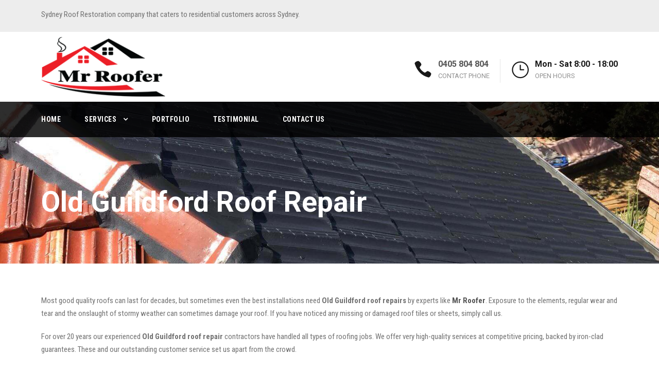

--- FILE ---
content_type: text/html; charset=UTF-8
request_url: https://www.mrroofer.com.au/old-guildford-roof-repair/
body_size: 9405
content:
<!DOCTYPE html><html lang="en-AU" class="no-js"><head>  <script async src="https://www.googletagmanager.com/gtag/js?id=UA-101399366-21"></script> <script>window.dataLayer = window.dataLayer || [];
  function gtag(){dataLayer.push(arguments);}
  gtag('js', new Date());

  gtag('config', 'UA-101399366-21');</script> <meta charset="UTF-8"><meta name="viewport" content="width=device-width, initial-scale=1"><link rel="profile" href="https://gmpg.org/xfn/11"><link rel="pingback" href="https://www.mrroofer.com.au/xmlrpc.php"><meta name='robots' content='index, follow, max-image-preview:large, max-snippet:-1, max-video-preview:-1' /><link media="all" href="https://www.mrroofer.com.au/wp-content/cache/autoptimize/css/autoptimize_9b64d31f5f74878ebc582a41e5ecb5aa.css" rel="stylesheet" /><title>Old Guildford Roof Repair - Mr Roofer</title><link rel="canonical" href="https://www.mrroofer.com.au/old-guildford-roof-repair/" /><meta property="og:locale" content="en_US" /><meta property="og:type" content="article" /><meta property="og:title" content="Old Guildford Roof Repair - Mr Roofer" /><meta property="og:description" content="Most good quality roofs can last for decades, but sometimes even the best installations need Old Guildford roof repairs by experts like Mr Roofer. Exposure to the elements, regular wear and tear and the onslaught of stormy weather can sometimes damage your roof. If you have noticed any missing or damaged roof tiles or sheets, [&hellip;]" /><meta property="og:url" content="https://www.mrroofer.com.au/old-guildford-roof-repair/" /><meta property="og:site_name" content="Mr Roofer" /><meta property="og:image" content="https://www.mrroofer.com.au/wp-content/uploads/2020/01/roof-repairs-300x212.jpg" /><meta name="twitter:card" content="summary_large_image" /><meta name="twitter:label1" content="Est. reading time" /><meta name="twitter:data1" content="5 minutes" /> <script type="application/ld+json" class="yoast-schema-graph">{"@context":"https://schema.org","@graph":[{"@type":"WebSite","@id":"https://www.mrroofer.com.au/#website","url":"https://www.mrroofer.com.au/","name":"Mr Roofer","description":"Sydney Roof Restoration, Roof Painting &amp; Roof Cleaning","potentialAction":[{"@type":"SearchAction","target":"https://www.mrroofer.com.au/?s={search_term_string}","query-input":"required name=search_term_string"}],"inLanguage":"en-AU"},{"@type":"ImageObject","@id":"https://www.mrroofer.com.au/old-guildford-roof-repair/#primaryimage","inLanguage":"en-AU","url":"https://www.mrroofer.com.au/wp-content/uploads/2020/01/roof-repairs.jpg","contentUrl":"https://www.mrroofer.com.au/wp-content/uploads/2020/01/roof-repairs.jpg","width":750,"height":530},{"@type":"WebPage","@id":"https://www.mrroofer.com.au/old-guildford-roof-repair/#webpage","url":"https://www.mrroofer.com.au/old-guildford-roof-repair/","name":"Old Guildford Roof Repair - Mr Roofer","isPartOf":{"@id":"https://www.mrroofer.com.au/#website"},"primaryImageOfPage":{"@id":"https://www.mrroofer.com.au/old-guildford-roof-repair/#primaryimage"},"datePublished":"2020-01-31T01:22:15+00:00","dateModified":"2020-01-31T01:22:15+00:00","breadcrumb":{"@id":"https://www.mrroofer.com.au/old-guildford-roof-repair/#breadcrumb"},"inLanguage":"en-AU","potentialAction":[{"@type":"ReadAction","target":["https://www.mrroofer.com.au/old-guildford-roof-repair/"]}]},{"@type":"BreadcrumbList","@id":"https://www.mrroofer.com.au/old-guildford-roof-repair/#breadcrumb","itemListElement":[{"@type":"ListItem","position":1,"name":"Home","item":"https://www.mrroofer.com.au/"},{"@type":"ListItem","position":2,"name":"Old Guildford Roof Repair"}]}]}</script> <link rel='dns-prefetch' href='//fonts.googleapis.com' /><link rel='dns-prefetch' href='//s.w.org' /><link rel="alternate" type="application/rss+xml" title="Mr Roofer &raquo; Feed" href="https://www.mrroofer.com.au/feed/" /><link rel="alternate" type="application/rss+xml" title="Mr Roofer &raquo; Comments Feed" href="https://www.mrroofer.com.au/comments/feed/" /> <script type="text/javascript">window._wpemojiSettings = {"baseUrl":"https:\/\/s.w.org\/images\/core\/emoji\/13.0.1\/72x72\/","ext":".png","svgUrl":"https:\/\/s.w.org\/images\/core\/emoji\/13.0.1\/svg\/","svgExt":".svg","source":{"concatemoji":"https:\/\/www.mrroofer.com.au\/wp-includes\/js\/wp-emoji-release.min.js?ver=ad5b0c04206727a512b3f4465c3baf67"}};
			!function(e,a,t){var n,r,o,i=a.createElement("canvas"),p=i.getContext&&i.getContext("2d");function s(e,t){var a=String.fromCharCode;p.clearRect(0,0,i.width,i.height),p.fillText(a.apply(this,e),0,0);e=i.toDataURL();return p.clearRect(0,0,i.width,i.height),p.fillText(a.apply(this,t),0,0),e===i.toDataURL()}function c(e){var t=a.createElement("script");t.src=e,t.defer=t.type="text/javascript",a.getElementsByTagName("head")[0].appendChild(t)}for(o=Array("flag","emoji"),t.supports={everything:!0,everythingExceptFlag:!0},r=0;r<o.length;r++)t.supports[o[r]]=function(e){if(!p||!p.fillText)return!1;switch(p.textBaseline="top",p.font="600 32px Arial",e){case"flag":return s([127987,65039,8205,9895,65039],[127987,65039,8203,9895,65039])?!1:!s([55356,56826,55356,56819],[55356,56826,8203,55356,56819])&&!s([55356,57332,56128,56423,56128,56418,56128,56421,56128,56430,56128,56423,56128,56447],[55356,57332,8203,56128,56423,8203,56128,56418,8203,56128,56421,8203,56128,56430,8203,56128,56423,8203,56128,56447]);case"emoji":return!s([55357,56424,8205,55356,57212],[55357,56424,8203,55356,57212])}return!1}(o[r]),t.supports.everything=t.supports.everything&&t.supports[o[r]],"flag"!==o[r]&&(t.supports.everythingExceptFlag=t.supports.everythingExceptFlag&&t.supports[o[r]]);t.supports.everythingExceptFlag=t.supports.everythingExceptFlag&&!t.supports.flag,t.DOMReady=!1,t.readyCallback=function(){t.DOMReady=!0},t.supports.everything||(n=function(){t.readyCallback()},a.addEventListener?(a.addEventListener("DOMContentLoaded",n,!1),e.addEventListener("load",n,!1)):(e.attachEvent("onload",n),a.attachEvent("onreadystatechange",function(){"complete"===a.readyState&&t.readyCallback()})),(n=t.source||{}).concatemoji?c(n.concatemoji):n.wpemoji&&n.twemoji&&(c(n.twemoji),c(n.wpemoji)))}(window,document,window._wpemojiSettings);</script> <link rel='stylesheet' id='gdlr-core-google-font-css'  href='https://fonts.googleapis.com/css?family=Roboto%3A100%2C100italic%2C300%2C300italic%2Cregular%2Citalic%2C500%2C500italic%2C700%2C700italic%2C900%2C900italic%7CRoboto+Condensed%3A300%2C300italic%2Cregular%2Citalic%2C700%2C700italic&#038;subset=latin%2Clatin-ext%2Cgreek-ext%2Ccyrillic-ext%2Cgreek%2Cvietnamese%2Ccyrillic&#038;ver=ad5b0c04206727a512b3f4465c3baf67' type='text/css' media='all' /><link rel='stylesheet' id='realfactory-custom-style-css'  href='https://www.mrroofer.com.au/wp-content/cache/autoptimize/css/autoptimize_single_d67565099e4b33be4affd568b0a42697.css?1624367914&#038;ver=ad5b0c04206727a512b3f4465c3baf67' type='text/css' media='all' /> <script type='text/javascript' src='https://www.mrroofer.com.au/wp-includes/js/jquery/jquery.min.js?ver=3.5.1' id='jquery-core-js'></script> <script type='text/javascript' src='https://www.mrroofer.com.au/wp-includes/js/jquery/jquery-migrate.min.js?ver=3.3.2' id='jquery-migrate-js'></script> <script type='text/javascript' src='https://www.mrroofer.com.au/wp-content/plugins/revslider/public/assets/js/jquery.themepunch.tools.min.js?ver=5.4.1' id='tp-tools-js'></script> <script type='text/javascript' src='https://www.mrroofer.com.au/wp-content/plugins/revslider/public/assets/js/jquery.themepunch.revolution.min.js?ver=5.4.1' id='revmin-js'></script> <script type='text/javascript' id='foobox-free-min-js-before'>/* Run FooBox FREE (v2.7.16) */
var FOOBOX = window.FOOBOX = {
	ready: true,
	disableOthers: false,
	o: {wordpress: { enabled: true }, countMessage:'image %index of %total', excludes:'.fbx-link,.nofoobox,.nolightbox,a[href*="pinterest.com/pin/create/button/"]', affiliate : { enabled: false }},
	selectors: [
		".foogallery-container.foogallery-lightbox-foobox", ".foogallery-container.foogallery-lightbox-foobox-free", ".gallery", ".wp-block-gallery", ".wp-caption", ".wp-block-image", "a:has(img[class*=wp-image-])", ".foobox"
	],
	pre: function( $ ){
		// Custom JavaScript (Pre)
		
	},
	post: function( $ ){
		// Custom JavaScript (Post)
		
		// Custom Captions Code
		
	},
	custom: function( $ ){
		// Custom Extra JS
		
	}
};</script> <script type='text/javascript' src='https://www.mrroofer.com.au/wp-content/plugins/foobox-image-lightbox/free/js/foobox.free.min.js?ver=2.7.16' id='foobox-free-min-js'></script> <link rel="https://api.w.org/" href="https://www.mrroofer.com.au/wp-json/" /><link rel="alternate" type="application/json" href="https://www.mrroofer.com.au/wp-json/wp/v2/pages/6933" /><link rel="EditURI" type="application/rsd+xml" title="RSD" href="https://www.mrroofer.com.au/xmlrpc.php?rsd" /><link rel="wlwmanifest" type="application/wlwmanifest+xml" href="https://www.mrroofer.com.au/wp-includes/wlwmanifest.xml" /><link rel='shortlink' href='https://www.mrroofer.com.au/?p=6933' /><link rel="alternate" type="application/json+oembed" href="https://www.mrroofer.com.au/wp-json/oembed/1.0/embed?url=https%3A%2F%2Fwww.mrroofer.com.au%2Fold-guildford-roof-repair%2F" /><link rel="alternate" type="text/xml+oembed" href="https://www.mrroofer.com.au/wp-json/oembed/1.0/embed?url=https%3A%2F%2Fwww.mrroofer.com.au%2Fold-guildford-roof-repair%2F&#038;format=xml" /> <!--[if lt IE 9]> <script src="https://www.mrroofer.com.au/wp-content/themes/roofer/js/html5.js"></script> <![endif]--><meta name="generator" content="Powered by Slider Revolution 5.4.1 - responsive, Mobile-Friendly Slider Plugin for WordPress with comfortable drag and drop interface." /><link rel="icon" href="https://www.mrroofer.com.au/wp-content/uploads/2018/05/favicon.png" sizes="32x32" /><link rel="icon" href="https://www.mrroofer.com.au/wp-content/uploads/2018/05/favicon.png" sizes="192x192" /><link rel="apple-touch-icon" href="https://www.mrroofer.com.au/wp-content/uploads/2018/05/favicon.png" /><meta name="msapplication-TileImage" content="https://www.mrroofer.com.au/wp-content/uploads/2018/05/favicon.png" /></head><body data-rsssl=1 class="page-template-default page page-id-6933 gdlr-core-body realfactory-body realfactory-body-front realfactory-full  realfactory-with-sticky-navigation"><div class="realfactory-mobile-header-wrap" ><div class="realfactory-mobile-header realfactory-header-background realfactory-style-slide" id="realfactory-mobile-header" ><div class="realfactory-mobile-header-container realfactory-container" ><div class="realfactory-logo  realfactory-item-pdlr"><div class="realfactory-logo-inner"><a href="https://www.mrroofer.com.au/" ><img src="https://www.mrroofer.com.au/wp-content/uploads/2018/05/mr-roofer-logo3.png" alt="" width="250" height="120" /></a></div></div><div class="realfactory-mobile-menu-right" ><div class="realfactory-mobile-menu" ><a class="realfactory-mm-menu-button realfactory-mobile-menu-button realfactory-mobile-button-hamburger-with-border" href="#realfactory-mobile-menu"  ><i class="fa fa-bars" ></i></a><div class="realfactory-mm-menu-wrap realfactory-navigation-font" id="realfactory-mobile-menu" data-slide="right" ><ul id="menu-main-navigation" class="m-menu"><li class="menu-item menu-item-type-post_type menu-item-object-page menu-item-home menu-item-3933"><a href="https://www.mrroofer.com.au/">Home</a></li><li class="menu-item menu-item-type-custom menu-item-object-custom menu-item-has-children menu-item-4218"><a href="#">Services</a><ul class="sub-menu"><li class="menu-item menu-item-type-post_type menu-item-object-page menu-item-4067"><a href="https://www.mrroofer.com.au/roof-restoration-sydney/">Roof Restoration</a></li><li class="menu-item menu-item-type-post_type menu-item-object-page menu-item-4037"><a href="https://www.mrroofer.com.au/roof-cleaning-sydney/">Roof Cleaning</a></li><li class="menu-item menu-item-type-post_type menu-item-object-page menu-item-4050"><a href="https://www.mrroofer.com.au/roof-painting-sydney/">Roof Painting</a></li><li class="menu-item menu-item-type-post_type menu-item-object-page menu-item-4072"><a href="https://www.mrroofer.com.au/gutter-cleaning-sydney/">Gutter Cleaning</a></li></ul></li><li class="menu-item menu-item-type-post_type menu-item-object-page menu-item-4217"><a href="https://www.mrroofer.com.au/portfolio/">Portfolio</a></li><li class="menu-item menu-item-type-post_type menu-item-object-page menu-item-4023"><a href="https://www.mrroofer.com.au/testimonial/">Testimonial</a></li><li class="menu-item menu-item-type-post_type menu-item-object-page menu-item-3932"><a href="https://www.mrroofer.com.au/contact-us/">Contact Us</a></li></ul></div></div></div></div></div></div><div class="realfactory-body-outer-wrapper "><div class="realfactory-body-wrapper clearfix  realfactory-with-transparent-navigation realfactory-with-frame"><div class="realfactory-top-bar" ><div class="realfactory-top-bar-background" ></div><div class="realfactory-top-bar-container clearfix realfactory-container " ><div class="realfactory-top-bar-left realfactory-item-pdlr">Sydney Roof Restoration company that caters to residential customers across Sydney.</div><div class="realfactory-top-bar-right realfactory-item-pdlr"><div class="realfactory-top-bar-right-social" ></div></div></div></div><header class="realfactory-header-wrap realfactory-header-style-bar realfactory-header-background  realfactory-style-left" ><div class="realfactory-header-container clearfix  realfactory-container"><div class="realfactory-header-container-inner"><div class="realfactory-logo  realfactory-item-pdlr"><div class="realfactory-logo-inner"><a href="https://www.mrroofer.com.au/" ><img src="https://www.mrroofer.com.au/wp-content/uploads/2018/05/mr-roofer-logo3.png" alt="" width="250" height="120" /></a></div></div><div class="realfactory-logo-right-text realfactory-item-pdlr" ><div class="realfactory-logo-right-block" ><i class="realfactory-logo-right-block-icon icon_phone" ></i><div class="realfactory-logo-right-block-content" ><div class="realfactory-logo-right-block-title realfactory-title-font" ><a href="tel:0405804804">0405 804 804</a></div><div class="realfactory-logo-right-block-caption realfactory-title-font" > CONTACT PHONE</div></div></div><div class="realfactory-logo-right-block" ><i class="realfactory-logo-right-block-icon icon_clock_alt" ></i><div class="realfactory-logo-right-block-content" ><div class="realfactory-logo-right-block-title realfactory-title-font" >Mon - Sat 8:00 - 18:00</div><div class="realfactory-logo-right-block-caption realfactory-title-font" >OPEN HOURS</div></div></div></div></div></div></header><div class="realfactory-navigation-bar-wrap  realfactory-style-transparent realfactory-sticky-navigation realfactory-sticky-navigation-height realfactory-style-left  realfactory-style-fixed realfactory-without-placeholder" ><div class="realfactory-navigation-background" ></div><div class="realfactory-navigation-container clearfix  realfactory-container"><div class="realfactory-navigation realfactory-item-pdlr clearfix realfactory-navigation-submenu-indicator " ><div class="realfactory-main-menu" id="realfactory-main-menu" ><ul id="menu-main-navigation-1" class="sf-menu"><li  class="menu-item menu-item-type-post_type menu-item-object-page menu-item-home menu-item-3933 realfactory-normal-menu"><a href="https://www.mrroofer.com.au/">Home</a></li><li  class="menu-item menu-item-type-custom menu-item-object-custom menu-item-has-children menu-item-4218 realfactory-normal-menu"><a href="#" class="sf-with-ul-pre">Services</a><ul class="sub-menu"><li  class="menu-item menu-item-type-post_type menu-item-object-page menu-item-4067" data-size="60"><a href="https://www.mrroofer.com.au/roof-restoration-sydney/">Roof Restoration</a></li><li  class="menu-item menu-item-type-post_type menu-item-object-page menu-item-4037" data-size="60"><a href="https://www.mrroofer.com.au/roof-cleaning-sydney/">Roof Cleaning</a></li><li  class="menu-item menu-item-type-post_type menu-item-object-page menu-item-4050" data-size="60"><a href="https://www.mrroofer.com.au/roof-painting-sydney/">Roof Painting</a></li><li  class="menu-item menu-item-type-post_type menu-item-object-page menu-item-4072" data-size="60"><a href="https://www.mrroofer.com.au/gutter-cleaning-sydney/">Gutter Cleaning</a></li></ul></li><li  class="menu-item menu-item-type-post_type menu-item-object-page menu-item-4217 realfactory-normal-menu"><a href="https://www.mrroofer.com.au/portfolio/">Portfolio</a></li><li  class="menu-item menu-item-type-post_type menu-item-object-page menu-item-4023 realfactory-normal-menu"><a href="https://www.mrroofer.com.au/testimonial/">Testimonial</a></li><li  class="menu-item menu-item-type-post_type menu-item-object-page menu-item-3932 realfactory-normal-menu"><a href="https://www.mrroofer.com.au/contact-us/">Contact Us</a></li></ul><div class="realfactory-navigation-slide-bar" id="realfactory-navigation-slide-bar" ></div></div></div></div></div><div class="realfactory-page-title-wrap  realfactory-style-custom realfactory-left-align" ><div class="realfactory-header-transparent-substitute" ></div><div class="realfactory-page-title-overlay"  ></div><div class="realfactory-page-title-container realfactory-container" ><div class="realfactory-page-title-content realfactory-item-pdlr"  ><h1 class="realfactory-page-title"  >Old Guildford Roof Repair</h1></div></div></div><div class="realfactory-page-wrapper" id="realfactory-page-wrapper" ><div class="realfactory-content-container realfactory-container"><div class="realfactory-content-area realfactory-item-pdlr realfactory-sidebar-style-none clearfix" ><p style="text-align: left;">Most good quality roofs can last for decades, but sometimes even the best installations need <strong>Old Guildford roof repairs</strong> by experts like <a href="/"><strong>Mr Roofer</strong></a>. Exposure to the elements, regular wear and tear and the onslaught of stormy weather can sometimes damage your roof. If you have noticed any missing or damaged roof tiles or sheets, simply call us.</p><p style="text-align: left;">For over 20 years our experienced <strong>Old Guildford roof repair</strong> contractors have handled all types of roofing jobs. We offer very high-quality services at competitive pricing, backed by iron-clad guarantees. These and our outstanding customer service set us apart from the crowd.</p><h2 style="text-align: left;">Professional Old Guildford Roof Repairs</h2><p style="text-align: left;">When you hire us for any roof repair job, you can rest assured that the work will be completed reliably, efficiently and at prices that won’t burn a hole in your pocket. Regardless of the nature &amp; size of the project, our experts will provide exemplary services that will improve not just the integrity, but the appearance of your roof as well.</p><p style="text-align: left;">You no longer need to spend hours online looking for “<strong>residential roof repair in Old Guildford companies</strong>” or “<strong>cheap roof repair Old Guildford</strong>”.When we handle the job, our on-site supervisors make sure that the project is carried out without a glitch and the repair work is completed to industry standards. There are some signs that indicate you may need roofing repairs including:</p><ul style="text-align: left;"><li style="text-align: left;">Puddles of water in various areas of your home</li><li style="text-align: left;">Water damage and rot in wooden roof rafters</li><li style="text-align: left;">Water flowing along the siding</li><li style="text-align: left;">Water accumulating at the foundation or basement</li><li style="text-align: left;">Fascia damage</li><li style="text-align: left;">Flashing damage and rot</li><li style="text-align: left;">Damaged shingles</li><li style="text-align: left;">Missing shingles or tiles</li><li style="text-align: left;">Rust and corrosion on metal roofs</li><li style="text-align: left;">Damage to guttering and downspouts</li><li style="text-align: left;">Other</li></ul><p style="text-align: left;"><img loading="lazy" class="wp-image-4455 size-medium alignnone" src="https://www.mrroofer.com.au/wp-content/uploads/2020/01/roof-repairs-300x212.jpg" alt="Old Guildford Roof Repairs" width="300" height="212" srcset="https://www.mrroofer.com.au/wp-content/uploads/2020/01/roof-repairs-300x212.jpg 300w, https://www.mrroofer.com.au/wp-content/uploads/2020/01/roof-repairs.jpg 750w" sizes="(max-width: 300px) 100vw, 300px" /> <img loading="lazy" class="alignnone wp-image-4454" src="https://www.mrroofer.com.au/wp-content/uploads/2020/01/cracked-terracotta-300x264.jpg" alt="emergency Roof Repair Old Guildford" width="241" height="212" srcset="https://www.mrroofer.com.au/wp-content/uploads/2020/01/cracked-terracotta-300x264.jpg 300w, https://www.mrroofer.com.au/wp-content/uploads/2020/01/cracked-terracotta.jpg 400w" sizes="(max-width: 241px) 100vw, 241px" /></p><h2 style="text-align: left;">Range of Roof Repair in Old Guildford services</h2><p style="text-align: left;">When you opt for our services, you don’t have to worry about either the quality or scheduling of the work. We offer a comprehensive range of professional <a href="/"><strong>Old Guildford roof repair services</strong></a> and cater to both residential and commercial clients:</p><h2 style="text-align: left;"><strong>Professional Old Guildford Roof Repair of Tiled Roofs</strong></h2><p style="text-align: left;">Tiles are widely used on commercial and residential structures. Sometimes, the concrete used in the bedding doesn’t affix itself well to the underside of the tiles, causing them to break, crack or come loose. We handle:</p><ul style="text-align: left;"><li style="text-align: left;">Broken tiles replacement</li><li style="text-align: left;">Repairs of rusted valleys</li><li style="text-align: left;">Replacement of chimney flashings</li><li style="text-align: left;">De-laminating tiles</li><li style="text-align: left;"> Loose ridge capping</li></ul><h2 style="text-align: left;"><strong>Colorbond Roof Repairs Old Guildford</strong></h2><p style="text-align: left;">Sometimes, even a resilient colorbond roof can develop rust spots or suffer damage in a storm. We have the expertise to handle all types of <strong>Old Guildford roof repairs</strong> of metal roofing such as:</p><ul style="text-align: left;"><li style="text-align: left;"> Treating rust spots with liquid fibre-glass</li><li style="text-align: left;"> Treating signs of corrosion and applying anti-rust solutions</li><li style="text-align: left;"> Replacing rusted ridge caps and rusting screws</li><li style="text-align: left;"> Replacing rusting roof sheets (if needed)</li></ul><h2 style="text-align: left;"><strong>Emergency Roof Repairs Old Guildford</strong></h2><p style="text-align: left;">Sydney often gets hit by seasonal storms that cause extensive damage to roofing structures.Damaged and missing shingles and tiles, dented metal roofs from a tree collapse etc. are some of the situations in which you may need emergency roofing repairs. We at <a href="/"><strong>Mr Roofer</strong></a> offer prompt, high-quality services at a very competitive roof repair Old Guildford cost.We have the training, experience, and resources to provide quick and efficient services that are required in emergency situations such as these.</p><h2 style="text-align: left;"><strong>Roof Shingle Repairs Old Guildford</strong></h2><p style="text-align: left;">If you have damaged or missing shingles, they need to be fixed or replaced without delay. We know that every job and setting is unique, with a unique set of challenges. We have the skills to handle every job expertly and can fix leaky roofs in a jiffy. Our team conducts thorough inspections to assess the damage and then provide solutions at a very pocket-friendly <strong>roof repair Old Guildford</strong> price.</p><h2 style="text-align: left;"><strong>Roof Re-bedding &amp; Repointing Old Guildford</strong></h2><p style="text-align: left;">If your roof bedding has deteriorated over time or has been poorly installed, the tiles can become impacted and may also loosen and fall off. We offer customised re-bedding solutions that help improve the overall integrity of the structure, preventing problems like leaks. Once the re-bedding is complete, we also repoint the tiles; this gives the roof some dimension and improves its appearance significantly.</p><h2 style="text-align: left;"><strong>Ridge Capping Old Guildford</strong></h2><p style="text-align: left;">Ridge caps are the features that are used to cover the points at which two roof faces meet. If these have suffered any damage or come loose, it’s important to get them replaced or repaired without delay. Brittle and old ridge caps can develop cracks through which wind and water can easily enter the structure, causing it to weaken. Missing ridge caps can cause the rest of the tiles and shingles to fall off too. The best way to prevent all these problems is to call the professional <strong>roof repair Old Guildford</strong> experts at <a href="/"><strong>Mr Roofer</strong></a> to attend to the problem.</p><p style="text-align: left;">While we never compromise on quality, we always provide outstanding residential and commercial services at very <strong>affordable roof repair Old Guildford</strong> cost. This and the impeccable customer service we provide set us way ahead of the other companies in the field.</p><h2 style="text-align: left;">Our Other Old Guildford Roofing Services</h2><p style="text-align: left;">We also offer other roofing services to suit any roof you may have. These services include:</p><ul><li style="text-align: left;"><strong><a href="https://www.mrroofer.com.au/Old Guildford-roof-cleaning/">Roof Cleaning Old Guildford</a></strong></li><li style="text-align: left;"><strong><a href="https://www.mrroofer.com.au/Old Guildford-roof-painting/">Roof Painting Old Guildford</a></strong></li><li style="text-align: left;"><strong><a href="https://www.mrroofer.com.au/Old Guildford-roof-restoration/">Roof Restoration Old Guildford</a></strong></li><li style="text-align: left;"><strong>Gutter Cleaning Old Guildford</strong></li></ul><h2 style="text-align: left;">Ask our Old Guildford Roof Repair Team</h2><p style="text-align: left;">For any more information about our <strong>cheap Old Guildford roof repair services</strong> or for a free inspection and quote, call <strong><a href="/">Mr Roofer</a></strong> at <strong><a href="tel:0405804804">0405 804 804</a></strong>. You can also send us your queries and quote requests via our <strong><a href="https://www.mrroofer.com.au/contact-us/">online form</a></strong>.</p><div id='mapwrapper' data-address='Australia,Old Guildford' data-key='AIzaSyCgOS6OdBJJHt6Re2OVRUlfvdSliHsBSRE'></div></div></div><div class="gdlr-core-page-builder-body"></div><div class="gdlr-core-pbf-wrapper " style="padding: 75px 0px 75px 0px;" data-skin="Dark"><div class="gdlr-core-pbf-background-wrap" style="background-color: #b7b7b7;"></div><div class="gdlr-core-pbf-wrapper-content gdlr-core-js" data-gdlr-animation-duration="600ms" data-gdlr-animation-offset="0.8" style=""><div class="gdlr-core-pbf-wrapper-container clearfix gdlr-core-container"><div class="gdlr-core-pbf-column gdlr-core-column-20 gdlr-core-column-first" data-skin="About Counter"><div class="gdlr-core-pbf-column-content-margin gdlr-core-js " style="padding: 10px 0px 0px 0px;"><div class="gdlr-core-pbf-column-content clearfix gdlr-core-js "><div class="gdlr-core-pbf-element"><div class="gdlr-core-counter-item gdlr-core-item-pdlr gdlr-core-item-pdb " style="padding-bottom: 10px;"><div class="gdlr-core-counter-item-number gdlr-core-skin-title" style="font-size: 49px;"><span class="gdlr-core-counter-item-count gdlr-core-js" data-duration="2000" data-counter-start="0" data-counter-end="20">20</span><span class="gdlr-core-counter-item-suffix">+</span></div><div class="gdlr-core-counter-item-bottom-text gdlr-core-skin-content" style="font-size: 18px;text-transform: none;color: #ffd35d; font-weight: bold;">Years Experience</div></div></div></div></div></div><div class="gdlr-core-pbf-column gdlr-core-column-20" data-skin="About Counter"><div class="gdlr-core-pbf-column-content-margin gdlr-core-js " style="padding: 10px 0px 0px 0px;"><div class="gdlr-core-pbf-column-content clearfix gdlr-core-js "><div class="gdlr-core-pbf-element"><div class="gdlr-core-counter-item gdlr-core-item-pdlr gdlr-core-item-pdb " style="padding-bottom: 10px;"><div class="gdlr-core-counter-item-number gdlr-core-skin-title" style="font-size: 49px;"><span class="gdlr-core-counter-item-count gdlr-core-js" data-duration="4000" data-counter-start="0" data-counter-end="3522">3522</span></div><div class="gdlr-core-counter-item-bottom-text gdlr-core-skin-content" style="font-size: 18px;text-transform: none;color: #ffd35d; font-weight: bold;">Roof Restorations</div></div></div></div></div></div><div class="gdlr-core-pbf-column gdlr-core-column-20" data-skin="About Counter"><div class="gdlr-core-pbf-column-content-margin gdlr-core-js " style="padding: 10px 0px 0px 0px;"><div class="gdlr-core-pbf-column-content clearfix gdlr-core-js "><div class="gdlr-core-pbf-element"><div class="gdlr-core-counter-item gdlr-core-item-pdlr gdlr-core-item-pdb " style="padding-bottom: 10px;"><div class="gdlr-core-counter-item-number gdlr-core-skin-title" style="font-size: 49px;"><span class="gdlr-core-counter-item-count gdlr-core-js" data-duration="4000" data-counter-start="0" data-counter-end="2955">2955</span></div><div class="gdlr-core-counter-item-bottom-text gdlr-core-skin-content" style="font-size: 18px;text-transform: none;color: #ffd35d; font-weight: bold;">Roofs Painted</div></div></div></div></div></div></div></div></div></div><footer><div class="realfactory-footer-wrapper" ><div class="realfactory-footer-container realfactory-container clearfix" ><div class="realfactory-footer-column realfactory-item-pdlr realfactory-column-15" ><div id="nav_menu-2" class="widget widget_nav_menu realfactory-widget"><h3 class="realfactory-widget-title">Quick Links</h3><div class="menu-useful-links-container"><ul id="menu-useful-links" class="menu"><li class="menu-item menu-item-type-post_type menu-item-object-page menu-item-4236"><a href="https://www.mrroofer.com.au/roof-restoration-sydney/">Roof Restoration</a></li><li class="menu-item menu-item-type-post_type menu-item-object-page menu-item-4238"><a href="https://www.mrroofer.com.au/roof-painting-sydney/">Roof Painting</a></li><li class="menu-item menu-item-type-post_type menu-item-object-page menu-item-4239"><a href="https://www.mrroofer.com.au/roof-cleaning-sydney/">Roof Cleaning</a></li><li class="menu-item menu-item-type-post_type menu-item-object-page menu-item-4235"><a href="https://www.mrroofer.com.au/gutter-cleaning-sydney/">Gutter Cleaning</a></li><li class="menu-item menu-item-type-post_type menu-item-object-page menu-item-7812"><a href="https://www.mrroofer.com.au/site-map/">Site Map</a></li></ul></div></div></div><div class="realfactory-footer-column realfactory-item-pdlr realfactory-column-15" ><div id="text-4" class="widget widget_text realfactory-widget"><h3 class="realfactory-widget-title">About Us</h3><div class="textwidget"><p>Mr. Roofer is a premier, Sydney Roof Restoration company that caters to residential customers across Sydney. We have been in this business for over 20 years and provide excellent roofing services.</p></div></div></div><div class="realfactory-footer-column realfactory-item-pdlr realfactory-column-15" ><div id="text-8" class="widget widget_text realfactory-widget"><h3 class="realfactory-widget-title">Instant Quote</h3><div class="textwidget"><div role="form" class="wpcf7" id="wpcf7-f4-o1" lang="en-US" dir="ltr"><div class="screen-reader-response"><p role="status" aria-live="polite" aria-atomic="true"></p><ul></ul></div><form action="/old-guildford-roof-repair/#wpcf7-f4-o1" method="post" class="wpcf7-form init" novalidate="novalidate" data-status="init"><div style="display: none;"> <input type="hidden" name="_wpcf7" value="4" /> <input type="hidden" name="_wpcf7_version" value="5.4.1" /> <input type="hidden" name="_wpcf7_locale" value="en_US" /> <input type="hidden" name="_wpcf7_unit_tag" value="wpcf7-f4-o1" /> <input type="hidden" name="_wpcf7_container_post" value="0" /> <input type="hidden" name="_wpcf7_posted_data_hash" value="" /></div><div class="gdlr-core-input-wrap gdlr-core-large gdlr-core-full-width gdlr-core-with-column gdlr-core-no-border" ><div class="gdlr-core-column-30"><span class="wpcf7-form-control-wrap full-name"><input type="text" name="full-name" value="" size="40" class="wpcf7-form-control wpcf7-text wpcf7-validates-as-required" aria-required="true" aria-invalid="false" placeholder="Name" /></span></div><div class="gdlr-core-column-30"><span class="wpcf7-form-control-wrap tel-420"><input type="tel" name="tel-420" value="" size="40" class="wpcf7-form-control wpcf7-text wpcf7-tel wpcf7-validates-as-required wpcf7-validates-as-tel" aria-required="true" aria-invalid="false" placeholder="Phone" /></span></div><div class="gdlr-core-column-60"><span class="wpcf7-form-control-wrap email-722"><input type="email" name="email-722" value="" size="40" class="wpcf7-form-control wpcf7-text wpcf7-email wpcf7-validates-as-required wpcf7-validates-as-email" aria-required="true" aria-invalid="false" placeholder="Email" /></span></div><p><span id="wpcf7-697216ccc5bf3-wrapper" class="wpcf7-form-control-wrap hmrroofert-371-wrap" style="display:none !important; visibility:hidden !important;"><label for="wpcf7-697216ccc5bf3-field" class="hp-message">Please leave this field empty.</label><input id="wpcf7-697216ccc5bf3-field"  class="wpcf7-form-control wpcf7-text" type="text" name="hmrroofert-371" value="" size="40" tabindex="-1" autocomplete="new-password" /></span></p><div class="gdlr-core-column-60"><span class="wpcf7-form-control-wrap text-suburb"><input type="text" name="text-suburb" value="" size="40" class="wpcf7-form-control wpcf7-text wpcf7-validates-as-required" aria-required="true" aria-invalid="false" placeholder="Suburb" /></span></div><div class="gdlr-core-column-60 gdlr-core-center-align"><input type="submit" value="Submit Now" class="wpcf7-form-control wpcf7-submit gdlr-core-full" /></div></div><div class="wpcf7-response-output" aria-hidden="true"></div></form></div></div></div></div><div class="realfactory-footer-column realfactory-item-pdlr realfactory-column-15" ><div id="text-7" class="widget widget_text realfactory-widget"><h3 class="realfactory-widget-title">Contact Info</h3><div class="textwidget"><p><i class="fa fa-location-arrow" style="font-size: 20px;color: #f7c02e;margin-left: 0px;margin-right: 10px;"  ></i> Sydney NSW. 2200<br /><div class="gdlr-core-space-shortcode" style="margin-top: -6px;"  ></div><i class="fa fa-phone" style="font-size: 20px;color: #f7c02e;margin-right: 10px;"  ></i><a href="tel:0405804804"> 0405 804 804</a><br /><div class="gdlr-core-space-shortcode" style="margin-top: -6px;"  ></div><br /> <i class="fa fa-envelope-o" style="font-size: 20px;color: #f7c02e;margin-left: 0px;margin-right: 10px;"  ></i> info@mrroofer.com.au</p></div></div></div></div></div><div class="realfactory-copyright-wrapper" ><div class="realfactory-copyright-container realfactory-container"><div class="realfactory-copyright-text realfactory-item-pdlr">Copyright 2021 Mr Roofer, All Right Reserved</div></div></div></footer></div></div><a href="#realfactory-top-anchor" class="realfactory-footer-back-to-top-button" id="realfactory-footer-back-to-top-button"><i class="fa fa-angle-up" ></i></a> <a href="tel:0405804804" id="callnowbutton" onclick="return gtag_report_conversion('tel:0405804804');""><span>Call Now Button</span></a><script type='text/javascript' src='https://www.mrroofer.com.au/wp-includes/js/dist/vendor/wp-polyfill.min.js?ver=7.4.4' id='wp-polyfill-js'></script> <script type='text/javascript' id='wp-polyfill-js-after'>( 'fetch' in window ) || document.write( '<script src="https://www.mrroofer.com.au/wp-includes/js/dist/vendor/wp-polyfill-fetch.min.js?ver=3.0.0"></scr' + 'ipt>' );( document.contains ) || document.write( '<script src="https://www.mrroofer.com.au/wp-includes/js/dist/vendor/wp-polyfill-node-contains.min.js?ver=3.42.0"></scr' + 'ipt>' );( window.DOMRect ) || document.write( '<script src="https://www.mrroofer.com.au/wp-includes/js/dist/vendor/wp-polyfill-dom-rect.min.js?ver=3.42.0"></scr' + 'ipt>' );( window.URL && window.URL.prototype && window.URLSearchParams ) || document.write( '<script src="https://www.mrroofer.com.au/wp-includes/js/dist/vendor/wp-polyfill-url.min.js?ver=3.6.4"></scr' + 'ipt>' );( window.FormData && window.FormData.prototype.keys ) || document.write( '<script src="https://www.mrroofer.com.au/wp-includes/js/dist/vendor/wp-polyfill-formdata.min.js?ver=3.0.12"></scr' + 'ipt>' );( Element.prototype.matches && Element.prototype.closest ) || document.write( '<script src="https://www.mrroofer.com.au/wp-includes/js/dist/vendor/wp-polyfill-element-closest.min.js?ver=2.0.2"></scr' + 'ipt>' );( 'objectFit' in document.documentElement.style ) || document.write( '<script src="https://www.mrroofer.com.au/wp-includes/js/dist/vendor/wp-polyfill-object-fit.min.js?ver=2.3.4"></scr' + 'ipt>' );</script> <script type='text/javascript' id='contact-form-7-js-extra'>var wpcf7 = {"api":{"root":"https:\/\/www.mrroofer.com.au\/wp-json\/","namespace":"contact-form-7\/v1"}};</script> <script type='text/javascript' src='https://www.mrroofer.com.au/wp-content/plugins/contact-form-7/includes/js/index.js?ver=5.4.1' id='contact-form-7-js'></script> <script type='text/javascript' src='https://www.mrroofer.com.au/wp-content/plugins/goodlayers-core/plugins/combine/script.js?ver=ad5b0c04206727a512b3f4465c3baf67' id='gdlr-core-plugin-js'></script> <script type='text/javascript' id='gdlr-core-page-builder-js-extra'>var gdlr_core_pbf = {"admin":"","video":{"width":"640","height":"360"},"ajax_url":"https:\/\/www.mrroofer.com.au\/wp-admin\/admin-ajax.php","ilightbox_skin":"dark"};</script> <script type='text/javascript' src='https://www.mrroofer.com.au/wp-content/plugins/goodlayers-core/include/js/page-builder.js?ver=ad5b0c04206727a512b3f4465c3baf67' id='gdlr-core-page-builder-js'></script> <script type='text/javascript' src='https://www.mrroofer.com.au/wp-includes/js/jquery/ui/effect.min.js?ver=1.12.1' id='jquery-effects-core-js'></script> <script type='text/javascript' id='realfactory-script-core-js-extra'>var realfactory_script_core = {"home_url":"https:\/\/www.mrroofer.com.au\/"};</script> <script type='text/javascript' src='https://www.mrroofer.com.au/wp-content/themes/roofer/js/script-core.js?ver=1.0.0' id='realfactory-script-core-js'></script> <script type='text/javascript' src='https://www.mrroofer.com.au/wp-includes/js/wp-embed.min.js?ver=ad5b0c04206727a512b3f4465c3baf67' id='wp-embed-js'></script> </body></html>